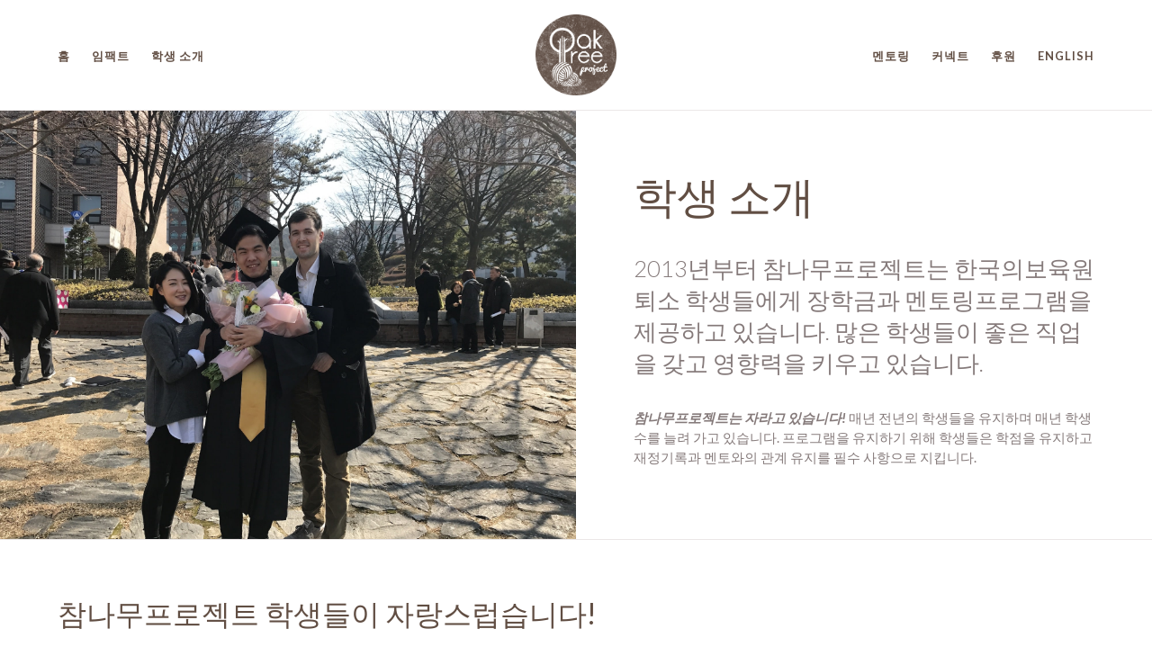

--- FILE ---
content_type: text/html; charset=utf-8
request_url: https://www.oaktreeproject.com/kr/our-students
body_size: 3846
content:
<!DOCTYPE html><!-- Last Published: Mon Nov 17 2025 06:12:47 GMT+0000 (Coordinated Universal Time) --><html data-wf-domain="www.oaktreeproject.com" data-wf-page="5e0923f9ed2a2784b377eb6c" data-wf-site="5db4c71ac38811f8e9477590"><head><meta charset="utf-8"/><title>Our Students</title><meta content="Our Students" property="og:title"/><meta content="Our Students" property="twitter:title"/><meta content="width=device-width, initial-scale=1" name="viewport"/><link href="https://cdn.prod.website-files.com/5db4c71ac38811f8e9477590/css/un-oak-tree-project.webflow.shared.c54835d97.css" rel="stylesheet" type="text/css"/><link href="https://fonts.googleapis.com" rel="preconnect"/><link href="https://fonts.gstatic.com" rel="preconnect" crossorigin="anonymous"/><script src="https://ajax.googleapis.com/ajax/libs/webfont/1.6.26/webfont.js" type="text/javascript"></script><script type="text/javascript">WebFont.load({  google: {    families: ["Lato:100,100italic,300,300italic,400,400italic,700,700italic,900,900italic"]  }});</script><script type="text/javascript">!function(o,c){var n=c.documentElement,t=" w-mod-";n.className+=t+"js",("ontouchstart"in o||o.DocumentTouch&&c instanceof DocumentTouch)&&(n.className+=t+"touch")}(window,document);</script><link href="https://cdn.prod.website-files.com/5db4c71ac38811f8e9477590/5db6456d83d31eebee5bb323_OTP_scratch%20copy%202.png" rel="shortcut icon" type="image/x-icon"/><link href="https://cdn.prod.website-files.com/5db4c71ac38811f8e9477590/5db64572da9482913ded87cf_OTP_scratch%20copy.png" rel="apple-touch-icon"/></head><body><div class="site-container"><div data-collapse="medium" data-animation="default" data-duration="400" data-easing="ease" data-easing2="ease" role="banner" class="site-navbar w-nav"><div class="container"><a href="#" class="site-logo-mobile w-nav-brand"><img src="https://cdn.prod.website-files.com/5db4c71ac38811f8e9477590/5db4cf8356a86159f1b00482_OTP_scratch.png" alt="" class="site-logo-mobile-img"/></a><nav role="navigation" class="site-nav-menu w-nav-menu"><div class="site-nav-left"><div class="site-nav-item"><a href="/kr/home-korean" class="site-nav-link">홈</a></div><div class="site-nav-item"><a href="/kr/impact-korean" class="site-nav-link">임팩트</a></div><div class="site-nav-item"><a href="/kr/our-students" aria-current="page" class="site-nav-link w--current">학생 소개</a></div></div><div class="site-nav-center"><a href="/kr/home-korean" class="site-logo-link w-inline-block"><img src="https://cdn.prod.website-files.com/5db4c71ac38811f8e9477590/5db4cf8356a86159f1b00482_OTP_scratch.png" alt=""/></a></div><div class="site-nav-right"><div class="site-nav-item"><a href="/kr/mentoring" class="site-nav-link">멘토링</a></div><div class="site-nav-item"><a href="/kr/connect" class="site-nav-link">커넥트</a></div><div class="site-nav-item"><a href="https://give.oaktreeproject.com/ko/scholarships" target="_blank" class="site-nav-link">후원</a></div><div class="site-nav-item"><a href="/" class="site-nav-link">English</a></div></div></nav><div class="menu-btn w-nav-button"><div class="w-icon-nav-menu"></div></div></div></div><div class="page-hero"><div class="f-grid no-mg"><div class="photo-col student-col"></div><div class="content-col"><div><h1 class="page-title">학생 소개</h1><p class="p-lg"> 2013년부터 참나무프로젝트는 한국의보육원 퇴소 학생들에게 장학금과 멘토링프로그램을 제공하고 있습니다. 많은 학생들이 좋은 직업을 갖고 영향력을 키우고 있습니다.</p><p><strong><em>참나무프로젝트는 자라고 있습니다!</em></strong> 매년 전년의 학생들을 유지하며 매년 학생수를 늘려 가고 있습니다. 프로그램을 유지하기 위해 학생들은 학점을 유지하고 재정기록과 멘토와의 관계 유지를 필수 사항으로 지킵니다.</p></div></div></div><div class="container"></div></div><div class="stats-section"><div class="container"><div class="mb3"><h2>참나무프로젝트 학생들이 자랑스럽습니다! </h2><p><em>*학생들의 개인정보 보호를 위해 이름은 이니셜로 대신합니다.</em></p></div></div><div class="container mb3"><div class="hr-heading"><h4 class="hr-h4">졸업생</h4><div class="hr"></div></div><div class="w-dyn-list"><div role="list" class="f-grid m-grid w-dyn-items"><div role="listitem" class="f-col grid-col col-16 w-dyn-item"><div class="student-card"><div class="student-avatar alumni"><div>HB</div></div><div>한국폴리텍대학교에서 기계시스템 전공하고 있습니다</div></div></div><div role="listitem" class="f-col grid-col col-16 w-dyn-item"><div class="student-card"><div class="student-avatar alumni"><div>YJ</div></div><div>숭의여자대학교에서 세무회계과 전공하고 있습니다</div></div></div><div role="listitem" class="f-col grid-col col-16 w-dyn-item"><div class="student-card"><div class="student-avatar alumni"><div>WJ</div></div><div>부천대학교에서 뷰티아트과 전공하고 있습니다</div></div></div><div role="listitem" class="f-col grid-col col-16 w-dyn-item"><div class="student-card"><div class="student-avatar alumni"><div>DH</div></div><div>강동대학교에서 물리치료과 전공하고 있습니다</div></div></div><div role="listitem" class="f-col grid-col col-16 w-dyn-item"><div class="student-card"><div class="student-avatar alumni"><div>JH</div></div><div>백석예술대학교에서 보건복지학과 전공하고 있습니다</div></div></div><div role="listitem" class="f-col grid-col col-16 w-dyn-item"><div class="student-card"><div class="student-avatar alumni"><div>GW</div></div><div>인하대학교에서 중국어를 전공하고 있습니다.</div></div></div><div role="listitem" class="f-col grid-col col-16 w-dyn-item"><div class="student-card"><div class="student-avatar alumni"><div>YW</div></div><div>강남대학교에서 경영학과를 전공하고 있습니다.</div></div></div><div role="listitem" class="f-col grid-col col-16 w-dyn-item"><div class="student-card"><div class="student-avatar alumni"><div>YS</div></div><div>위덕대학교에서 제과제빵을 전공하고 있습니다.</div></div></div><div role="listitem" class="f-col grid-col col-16 w-dyn-item"><div class="student-card"><div class="student-avatar alumni"><div>YS</div></div><div>백석대학교에서 사회복지과전공으로 졸업했습니다.</div></div></div><div role="listitem" class="f-col grid-col col-16 w-dyn-item"><div class="student-card"><div class="student-avatar alumni"><div>YN</div></div><div>영남대학교에서 가족주거학과를 전공하고 있습니다.</div></div></div><div role="listitem" class="f-col grid-col col-16 w-dyn-item"><div class="student-card"><div class="student-avatar alumni"><div>YM</div></div><div>정화예술대학교에서 사회복지학과전공으로 졸업했습니다.</div></div></div><div role="listitem" class="f-col grid-col col-16 w-dyn-item"><div class="student-card"><div class="student-avatar alumni"><div>YH</div></div><div>광운대학교에서 화학공학과전공으로 졸업했습니다.</div></div></div><div role="listitem" class="f-col grid-col col-16 w-dyn-item"><div class="student-card"><div class="student-avatar alumni"><div>YB</div></div><div>대구한의대학교에서 의료정형학과를 전공하고 있습니다.</div></div></div><div role="listitem" class="f-col grid-col col-16 w-dyn-item"><div class="student-card"><div class="student-avatar alumni"><div>TY</div></div><div>한국영상대학교에서 연기과를 전공하고 있습니다.</div></div></div><div role="listitem" class="f-col grid-col col-16 w-dyn-item"><div class="student-card"><div class="student-avatar alumni"><div>TH</div></div><div>울산대학교에서 경영학과를 전공하고 있습니다.</div></div></div><div role="listitem" class="f-col grid-col col-16 w-dyn-item"><div class="student-card"><div class="student-avatar alumni"><div>TB</div></div><div>백석예술대학교에서 사회복지학전공으로 졸업했습니다.</div></div></div><div role="listitem" class="f-col grid-col col-16 w-dyn-item"><div class="student-card"><div class="student-avatar alumni"><div>SY</div></div><div>강동대학교에서 사회복지행정과를 전공하고 있습니다.</div></div></div><div role="listitem" class="f-col grid-col col-16 w-dyn-item"><div class="student-card"><div class="student-avatar alumni"><div>SY</div></div><div>한림성심대학교에서 치위생과전공으로 졸업했습니다.</div></div></div><div role="listitem" class="f-col grid-col col-16 w-dyn-item"><div class="student-card"><div class="student-avatar alumni"><div>SM</div></div><div>장안대학교에서 관광비즈니스영어과를 전공하고 있습니다.</div></div></div><div role="listitem" class="f-col grid-col col-16 w-dyn-item"><div class="student-card"><div class="student-avatar alumni"><div>SJ</div></div><div>경민대학교에서 간호학과전공으로 졸업했습니다.</div></div></div><div role="listitem" class="f-col grid-col col-16 w-dyn-item"><div class="student-card"><div class="student-avatar alumni"><div>SJ</div></div><div>인천대학교에서 법학부를 전공하고 있습니다.</div></div></div><div role="listitem" class="f-col grid-col col-16 w-dyn-item"><div class="student-card"><div class="student-avatar alumni"><div>SH</div></div><div>구미대학교에서 호텔관광경영학과전공으로 졸업했습니다.</div></div></div><div role="listitem" class="f-col grid-col col-16 w-dyn-item"><div class="student-card"><div class="student-avatar alumni"><div>SH</div></div><div>인하공업전문대학교에서 패션디자인학과전공으로 졸업했습니다.</div></div></div><div role="listitem" class="f-col grid-col col-16 w-dyn-item"><div class="student-card"><div class="student-avatar alumni"><div>SE</div></div><div>정화예술대학교에서 메이크업과를 전공하고 있습니다.</div></div></div><div role="listitem" class="f-col grid-col col-16 w-dyn-item"><div class="student-card"><div class="student-avatar alumni"><div>SB</div></div><div>서울 신학대학교에서 사회복지과전공으로 졸업했습니다.</div></div></div><div role="listitem" class="f-col grid-col col-16 w-dyn-item"><div class="student-card"><div class="student-avatar alumni"><div>SA</div></div><div>인하공업전문대학교에서 비서과를 전공하고 있습니다.</div></div></div><div role="listitem" class="f-col grid-col col-16 w-dyn-item"><div class="student-card"><div class="student-avatar alumni"><div>NY</div></div><div>연성대학교에서 관광과전공으로 졸업했습니다.</div></div></div><div role="listitem" class="f-col grid-col col-16 w-dyn-item"><div class="student-card"><div class="student-avatar alumni"><div>JY</div></div><div>숭의여자대학교에서 가족복지과전공으로 졸업했습니다.</div></div></div><div role="listitem" class="f-col grid-col col-16 w-dyn-item"><div class="student-card"><div class="student-avatar alumni"><div>NH</div></div><div>우송정보대학교에서 글로벌 명품조리과전공으로 졸업했습니다.</div></div></div><div role="listitem" class="f-col grid-col col-16 w-dyn-item"><div class="student-card"><div class="student-avatar alumni"><div>MJ</div></div><div>대전 보건대학교에서 임상병리학과전공으로 졸업했습니다.</div></div></div><div role="listitem" class="f-col grid-col col-16 w-dyn-item"><div class="student-card"><div class="student-avatar alumni"><div>KR</div></div><div>오산대학교에서 기계과를 전공하고 있습니다.</div></div></div><div role="listitem" class="f-col grid-col col-16 w-dyn-item"><div class="student-card"><div class="student-avatar alumni"><div>KH</div></div><div>나사렛대학교에서 물리치료학과전공으로 졸업했습니다.</div></div></div><div role="listitem" class="f-col grid-col col-16 w-dyn-item"><div class="student-card"><div class="student-avatar alumni"><div>JW</div></div><div>부천대학교에서 세무회계를 전공하고 있습니다.</div></div></div><div role="listitem" class="f-col grid-col col-16 w-dyn-item"><div class="student-card"><div class="student-avatar alumni"><div>JS</div></div><div>한신대학교에서 사회복지학전공으로 졸업했습니다.</div></div></div><div role="listitem" class="f-col grid-col col-16 w-dyn-item"><div class="student-card"><div class="student-avatar alumni"><div>JS</div></div><div>서울신학대학교에서 사회복지학과전공으로 졸업했습니다.</div></div></div><div role="listitem" class="f-col grid-col col-16 w-dyn-item"><div class="student-card"><div class="student-avatar alumni"><div>JH</div></div><div>제주한라대학교에서 물리치료과를 전공하고 있습니다.</div></div></div><div role="listitem" class="f-col grid-col col-16 w-dyn-item"><div class="student-card"><div class="student-avatar alumni"><div>JH</div></div><div>경인여자대학교에서 아동보육학과를 전공하고 있습니다.</div></div></div><div role="listitem" class="f-col grid-col col-16 w-dyn-item"><div class="student-card"><div class="student-avatar alumni"><div>JH</div></div><div>강동대학교에서 유아교육과를 전공하고 있습니다.</div></div></div><div role="listitem" class="f-col grid-col col-16 w-dyn-item"><div class="student-card"><div class="student-avatar alumni"><div>JH</div></div><div>군장대학교를 뮤지컬전공으로 졸업했습니다.</div></div></div><div role="listitem" class="f-col grid-col col-16 w-dyn-item"><div class="student-card"><div class="student-avatar alumni"><div>JE</div></div><div>추계예술대학교에서 산업디자인을 전공하고 있습니다.</div></div></div><div role="listitem" class="f-col grid-col col-16 w-dyn-item"><div class="student-card"><div class="student-avatar alumni"><div>HJ</div></div><div>총신대학교에서 사회복지학을 전공하고 있습니다.</div></div></div><div role="listitem" class="f-col grid-col col-16 w-dyn-item"><div class="student-card"><div class="student-avatar alumni"><div>HJ</div></div><div>동원대학교에서 시각디자인과전공으로 졸업했습니다.</div></div></div><div role="listitem" class="f-col grid-col col-16 w-dyn-item"><div class="student-card"><div class="student-avatar alumni"><div>HH</div></div><div>동서울대학교에서 사회복지를 전공하고 있습니다.</div></div></div><div role="listitem" class="f-col grid-col col-16 w-dyn-item"><div class="student-card"><div class="student-avatar alumni"><div>GW</div></div><div>동양미래대학교에서 경영정보학과전공으로 졸업했습니다.</div></div></div><div role="listitem" class="f-col grid-col col-16 w-dyn-item"><div class="student-card"><div class="student-avatar alumni"><div>DY</div></div><div>장안대학교에서 사회복지전공으로 졸업했습니다.</div></div></div><div role="listitem" class="f-col grid-col col-16 w-dyn-item"><div class="student-card"><div class="student-avatar alumni"><div>DM</div></div><div>추계예술대학교에서 관현악과 유포늄과전공으로 졸업했습니다.</div></div></div><div role="listitem" class="f-col grid-col col-16 w-dyn-item"><div class="student-card"><div class="student-avatar alumni"><div>CJ</div></div><div>배석대학교에서 관광경영학과전공으로 졸업했습니다.</div></div></div></div></div></div><div class="container"><div class="hr-heading"><h4 class="hr-h4">재학생</h4><div class="hr"></div></div><div class="w-dyn-list"><div role="list" class="f-grid w-dyn-items"><div role="listitem" class="f-col grid-col col-16 w-dyn-item"><div class="student-card"><div class="student-avatar"><div>H</div></div><div>계명대학교대학교에서 국제통상학과 전공하고 있습니다</div></div></div><div role="listitem" class="f-col grid-col col-16 w-dyn-item"><div class="student-card"><div class="student-avatar"><div>YY</div></div><div>춘천교육대학교대학교에서 초등교육과 전공하고 있습니다</div></div></div><div role="listitem" class="f-col grid-col col-16 w-dyn-item"><div class="student-card"><div class="student-avatar"><div>HG</div></div><div>계명문화대학교대학교에서 간호학과 전공하고 있습니다</div></div></div><div role="listitem" class="f-col grid-col col-16 w-dyn-item"><div class="student-card"><div class="student-avatar"><div>TW</div></div><div>서울신학대학교대학교에서 아동보육학과 전공하고 있습니다</div></div></div><div role="listitem" class="f-col grid-col col-16 w-dyn-item"><div class="student-card"><div class="student-avatar"><div>TY</div></div><div>명지전문대학교대학교에서 드론정보학과 전공하고 있습니다</div></div></div><div role="listitem" class="f-col grid-col col-16 w-dyn-item"><div class="student-card"><div class="student-avatar"><div>HY</div></div><div>동양미래대학교대학교에서 컴퓨터소프트웨어공학과 전공하고 있습니다</div></div></div><div role="listitem" class="f-col grid-col col-16 w-dyn-item"><div class="student-card"><div class="student-avatar"><div>DW</div></div><div>구미대학교대학교에서 스마트경영학과 전공하고 있습니다</div></div></div><div role="listitem" class="f-col grid-col col-16 w-dyn-item"><div class="student-card"><div class="student-avatar"><div>TH</div></div><div>금오공과대학교대학교에서 기계공학과 전공하고 있습니다</div></div></div><div role="listitem" class="f-col grid-col col-16 w-dyn-item"><div class="student-card"><div class="student-avatar"><div>SA</div></div><div>청강문화산업대학교대학교에서 애니메이션과 전공하고 있습니다</div></div></div><div role="listitem" class="f-col grid-col col-16 w-dyn-item"><div class="student-card"><div class="student-avatar"><div>MA</div></div><div>구미대학교대학교에서 스마트경영학과 전공하고 있습니다</div></div></div><div role="listitem" class="f-col grid-col col-16 w-dyn-item"><div class="student-card"><div class="student-avatar"><div>HJ</div></div><div>송의여자대학교대학교에서 시각디자인 전공하고 있습니다</div></div></div><div role="listitem" class="f-col grid-col col-16 w-dyn-item"><div class="student-card"><div class="student-avatar"><div>Y</div></div><div>신구대학교대학교에서 실내건축학과 전공하고 있습니다</div></div></div><div role="listitem" class="f-col grid-col col-16 w-dyn-item"><div class="student-card"><div class="student-avatar"><div>ES</div></div><div>연성대학교대학교에서 호텔외식조리과 카페 베이커리 전공하고 있습니다</div></div></div><div role="listitem" class="f-col grid-col col-16 w-dyn-item"><div class="student-card"><div class="student-avatar"><div>YR</div></div><div>경북보건대학교대학교에서 작업치료과 전공하고 있습니다</div></div></div><div role="listitem" class="f-col grid-col col-16 w-dyn-item"><div class="student-card"><div class="student-avatar"><div>MG</div></div><div>호원대학교대학교에서 공연미디어학부 전공하고 있습니다</div></div></div><div role="listitem" class="f-col grid-col col-16 w-dyn-item"><div class="student-card"><div class="student-avatar"><div>HJ</div></div><div>위덕대학교대학교에서 건강스포츠 전공하고 있습니다</div></div></div><div role="listitem" class="f-col grid-col col-16 w-dyn-item"><div class="student-card"><div class="student-avatar"><div>CS</div></div><div>서일대학교대학교에서 컴퓨터전자공학과 전공하고 있습니다</div></div></div><div role="listitem" class="f-col grid-col col-16 w-dyn-item"><div class="student-card"><div class="student-avatar"><div>NC</div></div><div>강서대학교대학교에서 사회복지학과 전공하고 있습니다</div></div></div><div role="listitem" class="f-col grid-col col-16 w-dyn-item"><div class="student-card"><div class="student-avatar"><div>HI</div></div><div>인하대학교대학교에서 산업경영공학과 전공하고 있습니다</div></div></div><div role="listitem" class="f-col grid-col col-16 w-dyn-item"><div class="student-card"><div class="student-avatar"><div>JH</div></div><div>성결대학교대학교에서 정보통신공학 전공하고 있습니다</div></div></div><div role="listitem" class="f-col grid-col col-16 w-dyn-item"><div class="student-card"><div class="student-avatar"><div>YJ</div></div><div>한세대학교대학교에서 신학과 전공하고 있습니다</div></div></div><div role="listitem" class="f-col grid-col col-16 w-dyn-item"><div class="student-card"><div class="student-avatar"><div>HE</div></div><div>경운대학교대학교에서 치위생과 전공하고 있습니다</div></div></div><div role="listitem" class="f-col grid-col col-16 w-dyn-item"><div class="student-card"><div class="student-avatar"><div>MJ</div></div><div>연세대학교 미래교육원대학교에서 실용음악과 전공하고 있습니다</div></div></div><div role="listitem" class="f-col grid-col col-16 w-dyn-item"><div class="student-card"><div class="student-avatar"><div>HB</div></div><div>한국교통대학교대학교에서 건축학과 전공하고 있습니다</div></div></div><div role="listitem" class="f-col grid-col col-16 w-dyn-item"><div class="student-card"><div class="student-avatar"><div>GW</div></div><div>국민대학교대학교에서 바이오발효융합학과 전공하고 있습니다</div></div></div><div role="listitem" class="f-col grid-col col-16 w-dyn-item"><div class="student-card"><div class="student-avatar"><div>WJ</div></div><div>배재대학교에서 관광경영학과 전공하고 있습니다</div></div></div><div role="listitem" class="f-col grid-col col-16 w-dyn-item"><div class="student-card"><div class="student-avatar"><div>YS</div></div><div>청주대학교에서 산업디자인 전공하고 있습니다</div></div></div><div role="listitem" class="f-col grid-col col-16 w-dyn-item"><div class="student-card"><div class="student-avatar"><div>HN</div></div><div>상명대학교에서 스포츠융합학과 전공하고 있습니다</div></div></div><div role="listitem" class="f-col grid-col col-16 w-dyn-item"><div class="student-card"><div class="student-avatar"><div>MS</div></div><div>중부대학교에서 국제통상학과 전공하고 있습니다</div></div></div><div role="listitem" class="f-col grid-col col-16 w-dyn-item"><div class="student-card"><div class="student-avatar"><div>AY</div></div><div>성결대학교에서 사회복지학과 전공하고 있습니다</div></div></div><div role="listitem" class="f-col grid-col col-16 w-dyn-item"><div class="student-card"><div class="student-avatar"><div>SY</div></div><div>숭의여자대학교에서 사회복지학과 전공하고 있습니다</div></div></div><div role="listitem" class="f-col grid-col col-16 w-dyn-item"><div class="student-card"><div class="student-avatar"><div>EB</div></div><div>동남보건대학교에서 치기공과 전공하고 있습니다</div></div></div><div role="listitem" class="f-col grid-col col-16 w-dyn-item"><div class="student-card"><div class="student-avatar"><div>HB</div></div><div>신구대학교에서 사진영상미디어과 전공하고 있습니다</div></div></div><div role="listitem" class="f-col grid-col col-16 w-dyn-item"><div class="student-card"><div class="student-avatar"><div>YM</div></div><div>서울신학대학교에서 아동보육학과 전공하고 있습니다</div></div></div><div role="listitem" class="f-col grid-col col-16 w-dyn-item"><div class="student-card"><div class="student-avatar"><div>SJ</div></div><div>부천대학교에서 간호학과 전공하고 있습니다</div></div></div></div></div></div></div><div class="site-footer"><div class="container"><div class="footer-nav"><div class="site-nav-item"><a href="https://www.seoul.go.kr/main/index.jsp" class="site-nav-link">서울시</a></div><div class="site-nav-item"><a href="https://www.mohw.go.kr" class="site-nav-link">보건복지부</a></div><div class="site-nav-item"><a href="https://www.nts.go.kr" class="site-nav-link">국세청</a></div><div class="site-nav-item"><a href="https://acrc.go.kr/" class="site-nav-link">국민권익위원회</a></div></div></div></div></div><script src="https://d3e54v103j8qbb.cloudfront.net/js/jquery-3.5.1.min.dc5e7f18c8.js?site=5db4c71ac38811f8e9477590" type="text/javascript" integrity="sha256-9/aliU8dGd2tb6OSsuzixeV4y/faTqgFtohetphbbj0=" crossorigin="anonymous"></script><script src="https://cdn.prod.website-files.com/5db4c71ac38811f8e9477590/js/webflow.schunk.d92506ca31b5a78c.js" type="text/javascript"></script><script src="https://cdn.prod.website-files.com/5db4c71ac38811f8e9477590/js/webflow.a9ba356d.d790faab5eca85f2.js" type="text/javascript"></script></body></html>

--- FILE ---
content_type: text/css
request_url: https://cdn.prod.website-files.com/5db4c71ac38811f8e9477590/css/un-oak-tree-project.webflow.shared.c54835d97.css
body_size: 12135
content:
html {
  -webkit-text-size-adjust: 100%;
  -ms-text-size-adjust: 100%;
  font-family: sans-serif;
}

body {
  margin: 0;
}

article, aside, details, figcaption, figure, footer, header, hgroup, main, menu, nav, section, summary {
  display: block;
}

audio, canvas, progress, video {
  vertical-align: baseline;
  display: inline-block;
}

audio:not([controls]) {
  height: 0;
  display: none;
}

[hidden], template {
  display: none;
}

a {
  background-color: #0000;
}

a:active, a:hover {
  outline: 0;
}

abbr[title] {
  border-bottom: 1px dotted;
}

b, strong {
  font-weight: bold;
}

dfn {
  font-style: italic;
}

h1 {
  margin: .67em 0;
  font-size: 2em;
}

mark {
  color: #000;
  background: #ff0;
}

small {
  font-size: 80%;
}

sub, sup {
  vertical-align: baseline;
  font-size: 75%;
  line-height: 0;
  position: relative;
}

sup {
  top: -.5em;
}

sub {
  bottom: -.25em;
}

img {
  border: 0;
}

svg:not(:root) {
  overflow: hidden;
}

hr {
  box-sizing: content-box;
  height: 0;
}

pre {
  overflow: auto;
}

code, kbd, pre, samp {
  font-family: monospace;
  font-size: 1em;
}

button, input, optgroup, select, textarea {
  color: inherit;
  font: inherit;
  margin: 0;
}

button {
  overflow: visible;
}

button, select {
  text-transform: none;
}

button, html input[type="button"], input[type="reset"] {
  -webkit-appearance: button;
  cursor: pointer;
}

button[disabled], html input[disabled] {
  cursor: default;
}

button::-moz-focus-inner, input::-moz-focus-inner {
  border: 0;
  padding: 0;
}

input {
  line-height: normal;
}

input[type="checkbox"], input[type="radio"] {
  box-sizing: border-box;
  padding: 0;
}

input[type="number"]::-webkit-inner-spin-button, input[type="number"]::-webkit-outer-spin-button {
  height: auto;
}

input[type="search"] {
  -webkit-appearance: none;
}

input[type="search"]::-webkit-search-cancel-button, input[type="search"]::-webkit-search-decoration {
  -webkit-appearance: none;
}

legend {
  border: 0;
  padding: 0;
}

textarea {
  overflow: auto;
}

optgroup {
  font-weight: bold;
}

table {
  border-collapse: collapse;
  border-spacing: 0;
}

td, th {
  padding: 0;
}

@font-face {
  font-family: webflow-icons;
  src: url("[data-uri]") format("truetype");
  font-weight: normal;
  font-style: normal;
}

[class^="w-icon-"], [class*=" w-icon-"] {
  speak: none;
  font-variant: normal;
  text-transform: none;
  -webkit-font-smoothing: antialiased;
  -moz-osx-font-smoothing: grayscale;
  font-style: normal;
  font-weight: normal;
  line-height: 1;
  font-family: webflow-icons !important;
}

.w-icon-slider-right:before {
  content: "";
}

.w-icon-slider-left:before {
  content: "";
}

.w-icon-nav-menu:before {
  content: "";
}

.w-icon-arrow-down:before, .w-icon-dropdown-toggle:before {
  content: "";
}

.w-icon-file-upload-remove:before {
  content: "";
}

.w-icon-file-upload-icon:before {
  content: "";
}

* {
  box-sizing: border-box;
}

html {
  height: 100%;
}

body {
  color: #333;
  background-color: #fff;
  min-height: 100%;
  margin: 0;
  font-family: Arial, sans-serif;
  font-size: 14px;
  line-height: 20px;
}

img {
  vertical-align: middle;
  max-width: 100%;
  display: inline-block;
}

html.w-mod-touch * {
  background-attachment: scroll !important;
}

.w-block {
  display: block;
}

.w-inline-block {
  max-width: 100%;
  display: inline-block;
}

.w-clearfix:before, .w-clearfix:after {
  content: " ";
  grid-area: 1 / 1 / 2 / 2;
  display: table;
}

.w-clearfix:after {
  clear: both;
}

.w-hidden {
  display: none;
}

.w-button {
  color: #fff;
  line-height: inherit;
  cursor: pointer;
  background-color: #3898ec;
  border: 0;
  border-radius: 0;
  padding: 9px 15px;
  text-decoration: none;
  display: inline-block;
}

input.w-button {
  -webkit-appearance: button;
}

html[data-w-dynpage] [data-w-cloak] {
  color: #0000 !important;
}

.w-code-block {
  margin: unset;
}

pre.w-code-block code {
  all: inherit;
}

.w-optimization {
  display: contents;
}

.w-webflow-badge, .w-webflow-badge > img {
  box-sizing: unset;
  width: unset;
  height: unset;
  max-height: unset;
  max-width: unset;
  min-height: unset;
  min-width: unset;
  margin: unset;
  padding: unset;
  float: unset;
  clear: unset;
  border: unset;
  border-radius: unset;
  background: unset;
  background-image: unset;
  background-position: unset;
  background-size: unset;
  background-repeat: unset;
  background-origin: unset;
  background-clip: unset;
  background-attachment: unset;
  background-color: unset;
  box-shadow: unset;
  transform: unset;
  direction: unset;
  font-family: unset;
  font-weight: unset;
  color: unset;
  font-size: unset;
  line-height: unset;
  font-style: unset;
  font-variant: unset;
  text-align: unset;
  letter-spacing: unset;
  -webkit-text-decoration: unset;
  text-decoration: unset;
  text-indent: unset;
  text-transform: unset;
  list-style-type: unset;
  text-shadow: unset;
  vertical-align: unset;
  cursor: unset;
  white-space: unset;
  word-break: unset;
  word-spacing: unset;
  word-wrap: unset;
  transition: unset;
}

.w-webflow-badge {
  white-space: nowrap;
  cursor: pointer;
  box-shadow: 0 0 0 1px #0000001a, 0 1px 3px #0000001a;
  visibility: visible !important;
  opacity: 1 !important;
  z-index: 2147483647 !important;
  color: #aaadb0 !important;
  overflow: unset !important;
  background-color: #fff !important;
  border-radius: 3px !important;
  width: auto !important;
  height: auto !important;
  margin: 0 !important;
  padding: 6px !important;
  font-size: 12px !important;
  line-height: 14px !important;
  text-decoration: none !important;
  display: inline-block !important;
  position: fixed !important;
  inset: auto 12px 12px auto !important;
  transform: none !important;
}

.w-webflow-badge > img {
  position: unset;
  visibility: unset !important;
  opacity: 1 !important;
  vertical-align: middle !important;
  display: inline-block !important;
}

h1, h2, h3, h4, h5, h6 {
  margin-bottom: 10px;
  font-weight: bold;
}

h1 {
  margin-top: 20px;
  font-size: 38px;
  line-height: 44px;
}

h2 {
  margin-top: 20px;
  font-size: 32px;
  line-height: 36px;
}

h3 {
  margin-top: 20px;
  font-size: 24px;
  line-height: 30px;
}

h4 {
  margin-top: 10px;
  font-size: 18px;
  line-height: 24px;
}

h5 {
  margin-top: 10px;
  font-size: 14px;
  line-height: 20px;
}

h6 {
  margin-top: 10px;
  font-size: 12px;
  line-height: 18px;
}

p {
  margin-top: 0;
  margin-bottom: 10px;
}

blockquote {
  border-left: 5px solid #e2e2e2;
  margin: 0 0 10px;
  padding: 10px 20px;
  font-size: 18px;
  line-height: 22px;
}

figure {
  margin: 0 0 10px;
}

figcaption {
  text-align: center;
  margin-top: 5px;
}

ul, ol {
  margin-top: 0;
  margin-bottom: 10px;
  padding-left: 40px;
}

.w-list-unstyled {
  padding-left: 0;
  list-style: none;
}

.w-embed:before, .w-embed:after {
  content: " ";
  grid-area: 1 / 1 / 2 / 2;
  display: table;
}

.w-embed:after {
  clear: both;
}

.w-video {
  width: 100%;
  padding: 0;
  position: relative;
}

.w-video iframe, .w-video object, .w-video embed {
  border: none;
  width: 100%;
  height: 100%;
  position: absolute;
  top: 0;
  left: 0;
}

fieldset {
  border: 0;
  margin: 0;
  padding: 0;
}

button, [type="button"], [type="reset"] {
  cursor: pointer;
  -webkit-appearance: button;
  border: 0;
}

.w-form {
  margin: 0 0 15px;
}

.w-form-done {
  text-align: center;
  background-color: #ddd;
  padding: 20px;
  display: none;
}

.w-form-fail {
  background-color: #ffdede;
  margin-top: 10px;
  padding: 10px;
  display: none;
}

label {
  margin-bottom: 5px;
  font-weight: bold;
  display: block;
}

.w-input, .w-select {
  color: #333;
  vertical-align: middle;
  background-color: #fff;
  border: 1px solid #ccc;
  width: 100%;
  height: 38px;
  margin-bottom: 10px;
  padding: 8px 12px;
  font-size: 14px;
  line-height: 1.42857;
  display: block;
}

.w-input::placeholder, .w-select::placeholder {
  color: #999;
}

.w-input:focus, .w-select:focus {
  border-color: #3898ec;
  outline: 0;
}

.w-input[disabled], .w-select[disabled], .w-input[readonly], .w-select[readonly], fieldset[disabled] .w-input, fieldset[disabled] .w-select {
  cursor: not-allowed;
}

.w-input[disabled]:not(.w-input-disabled), .w-select[disabled]:not(.w-input-disabled), .w-input[readonly], .w-select[readonly], fieldset[disabled]:not(.w-input-disabled) .w-input, fieldset[disabled]:not(.w-input-disabled) .w-select {
  background-color: #eee;
}

textarea.w-input, textarea.w-select {
  height: auto;
}

.w-select {
  background-color: #f3f3f3;
}

.w-select[multiple] {
  height: auto;
}

.w-form-label {
  cursor: pointer;
  margin-bottom: 0;
  font-weight: normal;
  display: inline-block;
}

.w-radio {
  margin-bottom: 5px;
  padding-left: 20px;
  display: block;
}

.w-radio:before, .w-radio:after {
  content: " ";
  grid-area: 1 / 1 / 2 / 2;
  display: table;
}

.w-radio:after {
  clear: both;
}

.w-radio-input {
  float: left;
  margin: 3px 0 0 -20px;
  line-height: normal;
}

.w-file-upload {
  margin-bottom: 10px;
  display: block;
}

.w-file-upload-input {
  opacity: 0;
  z-index: -100;
  width: .1px;
  height: .1px;
  position: absolute;
  overflow: hidden;
}

.w-file-upload-default, .w-file-upload-uploading, .w-file-upload-success {
  color: #333;
  display: inline-block;
}

.w-file-upload-error {
  margin-top: 10px;
  display: block;
}

.w-file-upload-default.w-hidden, .w-file-upload-uploading.w-hidden, .w-file-upload-error.w-hidden, .w-file-upload-success.w-hidden {
  display: none;
}

.w-file-upload-uploading-btn {
  cursor: pointer;
  background-color: #fafafa;
  border: 1px solid #ccc;
  margin: 0;
  padding: 8px 12px;
  font-size: 14px;
  font-weight: normal;
  display: flex;
}

.w-file-upload-file {
  background-color: #fafafa;
  border: 1px solid #ccc;
  flex-grow: 1;
  justify-content: space-between;
  margin: 0;
  padding: 8px 9px 8px 11px;
  display: flex;
}

.w-file-upload-file-name {
  font-size: 14px;
  font-weight: normal;
  display: block;
}

.w-file-remove-link {
  cursor: pointer;
  width: auto;
  height: auto;
  margin-top: 3px;
  margin-left: 10px;
  padding: 3px;
  display: block;
}

.w-icon-file-upload-remove {
  margin: auto;
  font-size: 10px;
}

.w-file-upload-error-msg {
  color: #ea384c;
  padding: 2px 0;
  display: inline-block;
}

.w-file-upload-info {
  padding: 0 12px;
  line-height: 38px;
  display: inline-block;
}

.w-file-upload-label {
  cursor: pointer;
  background-color: #fafafa;
  border: 1px solid #ccc;
  margin: 0;
  padding: 8px 12px;
  font-size: 14px;
  font-weight: normal;
  display: inline-block;
}

.w-icon-file-upload-icon, .w-icon-file-upload-uploading {
  width: 20px;
  margin-right: 8px;
  display: inline-block;
}

.w-icon-file-upload-uploading {
  height: 20px;
}

.w-container {
  max-width: 940px;
  margin-left: auto;
  margin-right: auto;
}

.w-container:before, .w-container:after {
  content: " ";
  grid-area: 1 / 1 / 2 / 2;
  display: table;
}

.w-container:after {
  clear: both;
}

.w-container .w-row {
  margin-left: -10px;
  margin-right: -10px;
}

.w-row:before, .w-row:after {
  content: " ";
  grid-area: 1 / 1 / 2 / 2;
  display: table;
}

.w-row:after {
  clear: both;
}

.w-row .w-row {
  margin-left: 0;
  margin-right: 0;
}

.w-col {
  float: left;
  width: 100%;
  min-height: 1px;
  padding-left: 10px;
  padding-right: 10px;
  position: relative;
}

.w-col .w-col {
  padding-left: 0;
  padding-right: 0;
}

.w-col-1 {
  width: 8.33333%;
}

.w-col-2 {
  width: 16.6667%;
}

.w-col-3 {
  width: 25%;
}

.w-col-4 {
  width: 33.3333%;
}

.w-col-5 {
  width: 41.6667%;
}

.w-col-6 {
  width: 50%;
}

.w-col-7 {
  width: 58.3333%;
}

.w-col-8 {
  width: 66.6667%;
}

.w-col-9 {
  width: 75%;
}

.w-col-10 {
  width: 83.3333%;
}

.w-col-11 {
  width: 91.6667%;
}

.w-col-12 {
  width: 100%;
}

.w-hidden-main {
  display: none !important;
}

@media screen and (max-width: 991px) {
  .w-container {
    max-width: 728px;
  }

  .w-hidden-main {
    display: inherit !important;
  }

  .w-hidden-medium {
    display: none !important;
  }

  .w-col-medium-1 {
    width: 8.33333%;
  }

  .w-col-medium-2 {
    width: 16.6667%;
  }

  .w-col-medium-3 {
    width: 25%;
  }

  .w-col-medium-4 {
    width: 33.3333%;
  }

  .w-col-medium-5 {
    width: 41.6667%;
  }

  .w-col-medium-6 {
    width: 50%;
  }

  .w-col-medium-7 {
    width: 58.3333%;
  }

  .w-col-medium-8 {
    width: 66.6667%;
  }

  .w-col-medium-9 {
    width: 75%;
  }

  .w-col-medium-10 {
    width: 83.3333%;
  }

  .w-col-medium-11 {
    width: 91.6667%;
  }

  .w-col-medium-12 {
    width: 100%;
  }

  .w-col-stack {
    width: 100%;
    left: auto;
    right: auto;
  }
}

@media screen and (max-width: 767px) {
  .w-hidden-main, .w-hidden-medium {
    display: inherit !important;
  }

  .w-hidden-small {
    display: none !important;
  }

  .w-row, .w-container .w-row {
    margin-left: 0;
    margin-right: 0;
  }

  .w-col {
    width: 100%;
    left: auto;
    right: auto;
  }

  .w-col-small-1 {
    width: 8.33333%;
  }

  .w-col-small-2 {
    width: 16.6667%;
  }

  .w-col-small-3 {
    width: 25%;
  }

  .w-col-small-4 {
    width: 33.3333%;
  }

  .w-col-small-5 {
    width: 41.6667%;
  }

  .w-col-small-6 {
    width: 50%;
  }

  .w-col-small-7 {
    width: 58.3333%;
  }

  .w-col-small-8 {
    width: 66.6667%;
  }

  .w-col-small-9 {
    width: 75%;
  }

  .w-col-small-10 {
    width: 83.3333%;
  }

  .w-col-small-11 {
    width: 91.6667%;
  }

  .w-col-small-12 {
    width: 100%;
  }
}

@media screen and (max-width: 479px) {
  .w-container {
    max-width: none;
  }

  .w-hidden-main, .w-hidden-medium, .w-hidden-small {
    display: inherit !important;
  }

  .w-hidden-tiny {
    display: none !important;
  }

  .w-col {
    width: 100%;
  }

  .w-col-tiny-1 {
    width: 8.33333%;
  }

  .w-col-tiny-2 {
    width: 16.6667%;
  }

  .w-col-tiny-3 {
    width: 25%;
  }

  .w-col-tiny-4 {
    width: 33.3333%;
  }

  .w-col-tiny-5 {
    width: 41.6667%;
  }

  .w-col-tiny-6 {
    width: 50%;
  }

  .w-col-tiny-7 {
    width: 58.3333%;
  }

  .w-col-tiny-8 {
    width: 66.6667%;
  }

  .w-col-tiny-9 {
    width: 75%;
  }

  .w-col-tiny-10 {
    width: 83.3333%;
  }

  .w-col-tiny-11 {
    width: 91.6667%;
  }

  .w-col-tiny-12 {
    width: 100%;
  }
}

.w-widget {
  position: relative;
}

.w-widget-map {
  width: 100%;
  height: 400px;
}

.w-widget-map label {
  width: auto;
  display: inline;
}

.w-widget-map img {
  max-width: inherit;
}

.w-widget-map .gm-style-iw {
  text-align: center;
}

.w-widget-map .gm-style-iw > button {
  display: none !important;
}

.w-widget-twitter {
  overflow: hidden;
}

.w-widget-twitter-count-shim {
  vertical-align: top;
  text-align: center;
  background: #fff;
  border: 1px solid #758696;
  border-radius: 3px;
  width: 28px;
  height: 20px;
  display: inline-block;
  position: relative;
}

.w-widget-twitter-count-shim * {
  pointer-events: none;
  -webkit-user-select: none;
  user-select: none;
}

.w-widget-twitter-count-shim .w-widget-twitter-count-inner {
  text-align: center;
  color: #999;
  font-family: serif;
  font-size: 15px;
  line-height: 12px;
  position: relative;
}

.w-widget-twitter-count-shim .w-widget-twitter-count-clear {
  display: block;
  position: relative;
}

.w-widget-twitter-count-shim.w--large {
  width: 36px;
  height: 28px;
}

.w-widget-twitter-count-shim.w--large .w-widget-twitter-count-inner {
  font-size: 18px;
  line-height: 18px;
}

.w-widget-twitter-count-shim:not(.w--vertical) {
  margin-left: 5px;
  margin-right: 8px;
}

.w-widget-twitter-count-shim:not(.w--vertical).w--large {
  margin-left: 6px;
}

.w-widget-twitter-count-shim:not(.w--vertical):before, .w-widget-twitter-count-shim:not(.w--vertical):after {
  content: " ";
  pointer-events: none;
  border: solid #0000;
  width: 0;
  height: 0;
  position: absolute;
  top: 50%;
  left: 0;
}

.w-widget-twitter-count-shim:not(.w--vertical):before {
  border-width: 4px;
  border-color: #75869600 #5d6c7b #75869600 #75869600;
  margin-top: -4px;
  margin-left: -9px;
}

.w-widget-twitter-count-shim:not(.w--vertical).w--large:before {
  border-width: 5px;
  margin-top: -5px;
  margin-left: -10px;
}

.w-widget-twitter-count-shim:not(.w--vertical):after {
  border-width: 4px;
  border-color: #fff0 #fff #fff0 #fff0;
  margin-top: -4px;
  margin-left: -8px;
}

.w-widget-twitter-count-shim:not(.w--vertical).w--large:after {
  border-width: 5px;
  margin-top: -5px;
  margin-left: -9px;
}

.w-widget-twitter-count-shim.w--vertical {
  width: 61px;
  height: 33px;
  margin-bottom: 8px;
}

.w-widget-twitter-count-shim.w--vertical:before, .w-widget-twitter-count-shim.w--vertical:after {
  content: " ";
  pointer-events: none;
  border: solid #0000;
  width: 0;
  height: 0;
  position: absolute;
  top: 100%;
  left: 50%;
}

.w-widget-twitter-count-shim.w--vertical:before {
  border-width: 5px;
  border-color: #5d6c7b #75869600 #75869600;
  margin-left: -5px;
}

.w-widget-twitter-count-shim.w--vertical:after {
  border-width: 4px;
  border-color: #fff #fff0 #fff0;
  margin-left: -4px;
}

.w-widget-twitter-count-shim.w--vertical .w-widget-twitter-count-inner {
  font-size: 18px;
  line-height: 22px;
}

.w-widget-twitter-count-shim.w--vertical.w--large {
  width: 76px;
}

.w-background-video {
  color: #fff;
  height: 500px;
  position: relative;
  overflow: hidden;
}

.w-background-video > video {
  object-fit: cover;
  z-index: -100;
  background-position: 50%;
  background-size: cover;
  width: 100%;
  height: 100%;
  margin: auto;
  position: absolute;
  inset: -100%;
}

.w-background-video > video::-webkit-media-controls-start-playback-button {
  -webkit-appearance: none;
  display: none !important;
}

.w-background-video--control {
  background-color: #0000;
  padding: 0;
  position: absolute;
  bottom: 1em;
  right: 1em;
}

.w-background-video--control > [hidden] {
  display: none !important;
}

.w-slider {
  text-align: center;
  clear: both;
  -webkit-tap-highlight-color: #0000;
  tap-highlight-color: #0000;
  background: #ddd;
  height: 300px;
  position: relative;
}

.w-slider-mask {
  z-index: 1;
  white-space: nowrap;
  height: 100%;
  display: block;
  position: relative;
  left: 0;
  right: 0;
  overflow: hidden;
}

.w-slide {
  vertical-align: top;
  white-space: normal;
  text-align: left;
  width: 100%;
  height: 100%;
  display: inline-block;
  position: relative;
}

.w-slider-nav {
  z-index: 2;
  text-align: center;
  -webkit-tap-highlight-color: #0000;
  tap-highlight-color: #0000;
  height: 40px;
  margin: auto;
  padding-top: 10px;
  position: absolute;
  inset: auto 0 0;
}

.w-slider-nav.w-round > div {
  border-radius: 100%;
}

.w-slider-nav.w-num > div {
  font-size: inherit;
  line-height: inherit;
  width: auto;
  height: auto;
  padding: .2em .5em;
}

.w-slider-nav.w-shadow > div {
  box-shadow: 0 0 3px #3336;
}

.w-slider-nav-invert {
  color: #fff;
}

.w-slider-nav-invert > div {
  background-color: #2226;
}

.w-slider-nav-invert > div.w-active {
  background-color: #222;
}

.w-slider-dot {
  cursor: pointer;
  background-color: #fff6;
  width: 1em;
  height: 1em;
  margin: 0 3px .5em;
  transition: background-color .1s, color .1s;
  display: inline-block;
  position: relative;
}

.w-slider-dot.w-active {
  background-color: #fff;
}

.w-slider-dot:focus {
  outline: none;
  box-shadow: 0 0 0 2px #fff;
}

.w-slider-dot:focus.w-active {
  box-shadow: none;
}

.w-slider-arrow-left, .w-slider-arrow-right {
  cursor: pointer;
  color: #fff;
  -webkit-tap-highlight-color: #0000;
  tap-highlight-color: #0000;
  -webkit-user-select: none;
  user-select: none;
  width: 80px;
  margin: auto;
  font-size: 40px;
  position: absolute;
  inset: 0;
  overflow: hidden;
}

.w-slider-arrow-left [class^="w-icon-"], .w-slider-arrow-right [class^="w-icon-"], .w-slider-arrow-left [class*=" w-icon-"], .w-slider-arrow-right [class*=" w-icon-"] {
  position: absolute;
}

.w-slider-arrow-left:focus, .w-slider-arrow-right:focus {
  outline: 0;
}

.w-slider-arrow-left {
  z-index: 3;
  right: auto;
}

.w-slider-arrow-right {
  z-index: 4;
  left: auto;
}

.w-icon-slider-left, .w-icon-slider-right {
  width: 1em;
  height: 1em;
  margin: auto;
  inset: 0;
}

.w-slider-aria-label {
  clip: rect(0 0 0 0);
  border: 0;
  width: 1px;
  height: 1px;
  margin: -1px;
  padding: 0;
  position: absolute;
  overflow: hidden;
}

.w-slider-force-show {
  display: block !important;
}

.w-dropdown {
  text-align: left;
  z-index: 900;
  margin-left: auto;
  margin-right: auto;
  display: inline-block;
  position: relative;
}

.w-dropdown-btn, .w-dropdown-toggle, .w-dropdown-link {
  vertical-align: top;
  color: #222;
  text-align: left;
  white-space: nowrap;
  margin-left: auto;
  margin-right: auto;
  padding: 20px;
  text-decoration: none;
  position: relative;
}

.w-dropdown-toggle {
  -webkit-user-select: none;
  user-select: none;
  cursor: pointer;
  padding-right: 40px;
  display: inline-block;
}

.w-dropdown-toggle:focus {
  outline: 0;
}

.w-icon-dropdown-toggle {
  width: 1em;
  height: 1em;
  margin: auto 20px auto auto;
  position: absolute;
  top: 0;
  bottom: 0;
  right: 0;
}

.w-dropdown-list {
  background: #ddd;
  min-width: 100%;
  display: none;
  position: absolute;
}

.w-dropdown-list.w--open {
  display: block;
}

.w-dropdown-link {
  color: #222;
  padding: 10px 20px;
  display: block;
}

.w-dropdown-link.w--current {
  color: #0082f3;
}

.w-dropdown-link:focus {
  outline: 0;
}

@media screen and (max-width: 767px) {
  .w-nav-brand {
    padding-left: 10px;
  }
}

.w-lightbox-backdrop {
  cursor: auto;
  letter-spacing: normal;
  text-indent: 0;
  text-shadow: none;
  text-transform: none;
  visibility: visible;
  white-space: normal;
  word-break: normal;
  word-spacing: normal;
  word-wrap: normal;
  color: #fff;
  text-align: center;
  z-index: 2000;
  opacity: 0;
  -webkit-user-select: none;
  -moz-user-select: none;
  -webkit-tap-highlight-color: transparent;
  background: #000000e6;
  outline: 0;
  font-family: Helvetica Neue, Helvetica, Ubuntu, Segoe UI, Verdana, sans-serif;
  font-size: 17px;
  font-style: normal;
  font-weight: 300;
  line-height: 1.2;
  list-style: disc;
  position: fixed;
  inset: 0;
  -webkit-transform: translate(0);
}

.w-lightbox-backdrop, .w-lightbox-container {
  -webkit-overflow-scrolling: touch;
  height: 100%;
  overflow: auto;
}

.w-lightbox-content {
  height: 100vh;
  position: relative;
  overflow: hidden;
}

.w-lightbox-view {
  opacity: 0;
  width: 100vw;
  height: 100vh;
  position: absolute;
}

.w-lightbox-view:before {
  content: "";
  height: 100vh;
}

.w-lightbox-group, .w-lightbox-group .w-lightbox-view, .w-lightbox-group .w-lightbox-view:before {
  height: 86vh;
}

.w-lightbox-frame, .w-lightbox-view:before {
  vertical-align: middle;
  display: inline-block;
}

.w-lightbox-figure {
  margin: 0;
  position: relative;
}

.w-lightbox-group .w-lightbox-figure {
  cursor: pointer;
}

.w-lightbox-img {
  width: auto;
  max-width: none;
  height: auto;
}

.w-lightbox-image {
  float: none;
  max-width: 100vw;
  max-height: 100vh;
  display: block;
}

.w-lightbox-group .w-lightbox-image {
  max-height: 86vh;
}

.w-lightbox-caption {
  text-align: left;
  text-overflow: ellipsis;
  white-space: nowrap;
  background: #0006;
  padding: .5em 1em;
  position: absolute;
  bottom: 0;
  left: 0;
  right: 0;
  overflow: hidden;
}

.w-lightbox-embed {
  width: 100%;
  height: 100%;
  position: absolute;
  inset: 0;
}

.w-lightbox-control {
  cursor: pointer;
  background-position: center;
  background-repeat: no-repeat;
  background-size: 24px;
  width: 4em;
  transition: all .3s;
  position: absolute;
  top: 0;
}

.w-lightbox-left {
  background-image: url("[data-uri]");
  display: none;
  bottom: 0;
  left: 0;
}

.w-lightbox-right {
  background-image: url("[data-uri]");
  display: none;
  bottom: 0;
  right: 0;
}

.w-lightbox-close {
  background-image: url("[data-uri]");
  background-size: 18px;
  height: 2.6em;
  right: 0;
}

.w-lightbox-strip {
  white-space: nowrap;
  padding: 0 1vh;
  line-height: 0;
  position: absolute;
  bottom: 0;
  left: 0;
  right: 0;
  overflow: auto hidden;
}

.w-lightbox-item {
  box-sizing: content-box;
  cursor: pointer;
  width: 10vh;
  padding: 2vh 1vh;
  display: inline-block;
  -webkit-transform: translate3d(0, 0, 0);
}

.w-lightbox-active {
  opacity: .3;
}

.w-lightbox-thumbnail {
  background: #222;
  height: 10vh;
  position: relative;
  overflow: hidden;
}

.w-lightbox-thumbnail-image {
  position: absolute;
  top: 0;
  left: 0;
}

.w-lightbox-thumbnail .w-lightbox-tall {
  width: 100%;
  top: 50%;
  transform: translate(0, -50%);
}

.w-lightbox-thumbnail .w-lightbox-wide {
  height: 100%;
  left: 50%;
  transform: translate(-50%);
}

.w-lightbox-spinner {
  box-sizing: border-box;
  border: 5px solid #0006;
  border-radius: 50%;
  width: 40px;
  height: 40px;
  margin-top: -20px;
  margin-left: -20px;
  animation: .8s linear infinite spin;
  position: absolute;
  top: 50%;
  left: 50%;
}

.w-lightbox-spinner:after {
  content: "";
  border: 3px solid #0000;
  border-bottom-color: #fff;
  border-radius: 50%;
  position: absolute;
  inset: -4px;
}

.w-lightbox-hide {
  display: none;
}

.w-lightbox-noscroll {
  overflow: hidden;
}

@media (min-width: 768px) {
  .w-lightbox-content {
    height: 96vh;
    margin-top: 2vh;
  }

  .w-lightbox-view, .w-lightbox-view:before {
    height: 96vh;
  }

  .w-lightbox-group, .w-lightbox-group .w-lightbox-view, .w-lightbox-group .w-lightbox-view:before {
    height: 84vh;
  }

  .w-lightbox-image {
    max-width: 96vw;
    max-height: 96vh;
  }

  .w-lightbox-group .w-lightbox-image {
    max-width: 82.3vw;
    max-height: 84vh;
  }

  .w-lightbox-left, .w-lightbox-right {
    opacity: .5;
    display: block;
  }

  .w-lightbox-close {
    opacity: .8;
  }

  .w-lightbox-control:hover {
    opacity: 1;
  }
}

.w-lightbox-inactive, .w-lightbox-inactive:hover {
  opacity: 0;
}

.w-richtext:before, .w-richtext:after {
  content: " ";
  grid-area: 1 / 1 / 2 / 2;
  display: table;
}

.w-richtext:after {
  clear: both;
}

.w-richtext[contenteditable="true"]:before, .w-richtext[contenteditable="true"]:after {
  white-space: initial;
}

.w-richtext ol, .w-richtext ul {
  overflow: hidden;
}

.w-richtext .w-richtext-figure-selected.w-richtext-figure-type-video div:after, .w-richtext .w-richtext-figure-selected[data-rt-type="video"] div:after, .w-richtext .w-richtext-figure-selected.w-richtext-figure-type-image div, .w-richtext .w-richtext-figure-selected[data-rt-type="image"] div {
  outline: 2px solid #2895f7;
}

.w-richtext figure.w-richtext-figure-type-video > div:after, .w-richtext figure[data-rt-type="video"] > div:after {
  content: "";
  display: none;
  position: absolute;
  inset: 0;
}

.w-richtext figure {
  max-width: 60%;
  position: relative;
}

.w-richtext figure > div:before {
  cursor: default !important;
}

.w-richtext figure img {
  width: 100%;
}

.w-richtext figure figcaption.w-richtext-figcaption-placeholder {
  opacity: .6;
}

.w-richtext figure div {
  color: #0000;
  font-size: 0;
}

.w-richtext figure.w-richtext-figure-type-image, .w-richtext figure[data-rt-type="image"] {
  display: table;
}

.w-richtext figure.w-richtext-figure-type-image > div, .w-richtext figure[data-rt-type="image"] > div {
  display: inline-block;
}

.w-richtext figure.w-richtext-figure-type-image > figcaption, .w-richtext figure[data-rt-type="image"] > figcaption {
  caption-side: bottom;
  display: table-caption;
}

.w-richtext figure.w-richtext-figure-type-video, .w-richtext figure[data-rt-type="video"] {
  width: 60%;
  height: 0;
}

.w-richtext figure.w-richtext-figure-type-video iframe, .w-richtext figure[data-rt-type="video"] iframe {
  width: 100%;
  height: 100%;
  position: absolute;
  top: 0;
  left: 0;
}

.w-richtext figure.w-richtext-figure-type-video > div, .w-richtext figure[data-rt-type="video"] > div {
  width: 100%;
}

.w-richtext figure.w-richtext-align-center {
  clear: both;
  margin-left: auto;
  margin-right: auto;
}

.w-richtext figure.w-richtext-align-center.w-richtext-figure-type-image > div, .w-richtext figure.w-richtext-align-center[data-rt-type="image"] > div {
  max-width: 100%;
}

.w-richtext figure.w-richtext-align-normal {
  clear: both;
}

.w-richtext figure.w-richtext-align-fullwidth {
  text-align: center;
  clear: both;
  width: 100%;
  max-width: 100%;
  margin-left: auto;
  margin-right: auto;
  display: block;
}

.w-richtext figure.w-richtext-align-fullwidth > div {
  padding-bottom: inherit;
  display: inline-block;
}

.w-richtext figure.w-richtext-align-fullwidth > figcaption {
  display: block;
}

.w-richtext figure.w-richtext-align-floatleft {
  float: left;
  clear: none;
  margin-right: 15px;
}

.w-richtext figure.w-richtext-align-floatright {
  float: right;
  clear: none;
  margin-left: 15px;
}

.w-nav {
  z-index: 1000;
  background: #ddd;
  position: relative;
}

.w-nav:before, .w-nav:after {
  content: " ";
  grid-area: 1 / 1 / 2 / 2;
  display: table;
}

.w-nav:after {
  clear: both;
}

.w-nav-brand {
  float: left;
  color: #333;
  text-decoration: none;
  position: relative;
}

.w-nav-link {
  vertical-align: top;
  color: #222;
  text-align: left;
  margin-left: auto;
  margin-right: auto;
  padding: 20px;
  text-decoration: none;
  display: inline-block;
  position: relative;
}

.w-nav-link.w--current {
  color: #0082f3;
}

.w-nav-menu {
  float: right;
  position: relative;
}

[data-nav-menu-open] {
  text-align: center;
  background: #c8c8c8;
  min-width: 200px;
  position: absolute;
  top: 100%;
  left: 0;
  right: 0;
  overflow: visible;
  display: block !important;
}

.w--nav-link-open {
  display: block;
  position: relative;
}

.w-nav-overlay {
  width: 100%;
  display: none;
  position: absolute;
  top: 100%;
  left: 0;
  right: 0;
  overflow: hidden;
}

.w-nav-overlay [data-nav-menu-open] {
  top: 0;
}

.w-nav[data-animation="over-left"] .w-nav-overlay {
  width: auto;
}

.w-nav[data-animation="over-left"] .w-nav-overlay, .w-nav[data-animation="over-left"] [data-nav-menu-open] {
  z-index: 1;
  top: 0;
  right: auto;
}

.w-nav[data-animation="over-right"] .w-nav-overlay {
  width: auto;
}

.w-nav[data-animation="over-right"] .w-nav-overlay, .w-nav[data-animation="over-right"] [data-nav-menu-open] {
  z-index: 1;
  top: 0;
  left: auto;
}

.w-nav-button {
  float: right;
  cursor: pointer;
  -webkit-tap-highlight-color: #0000;
  tap-highlight-color: #0000;
  -webkit-user-select: none;
  user-select: none;
  padding: 18px;
  font-size: 24px;
  display: none;
  position: relative;
}

.w-nav-button:focus {
  outline: 0;
}

.w-nav-button.w--open {
  color: #fff;
  background-color: #c8c8c8;
}

.w-nav[data-collapse="all"] .w-nav-menu {
  display: none;
}

.w-nav[data-collapse="all"] .w-nav-button, .w--nav-dropdown-open, .w--nav-dropdown-toggle-open {
  display: block;
}

.w--nav-dropdown-list-open {
  position: static;
}

@media screen and (max-width: 991px) {
  .w-nav[data-collapse="medium"] .w-nav-menu {
    display: none;
  }

  .w-nav[data-collapse="medium"] .w-nav-button {
    display: block;
  }
}

@media screen and (max-width: 767px) {
  .w-nav[data-collapse="small"] .w-nav-menu {
    display: none;
  }

  .w-nav[data-collapse="small"] .w-nav-button {
    display: block;
  }

  .w-nav-brand {
    padding-left: 10px;
  }
}

@media screen and (max-width: 479px) {
  .w-nav[data-collapse="tiny"] .w-nav-menu {
    display: none;
  }

  .w-nav[data-collapse="tiny"] .w-nav-button {
    display: block;
  }
}

.w-tabs {
  position: relative;
}

.w-tabs:before, .w-tabs:after {
  content: " ";
  grid-area: 1 / 1 / 2 / 2;
  display: table;
}

.w-tabs:after {
  clear: both;
}

.w-tab-menu {
  position: relative;
}

.w-tab-link {
  vertical-align: top;
  text-align: left;
  cursor: pointer;
  color: #222;
  background-color: #ddd;
  padding: 9px 30px;
  text-decoration: none;
  display: inline-block;
  position: relative;
}

.w-tab-link.w--current {
  background-color: #c8c8c8;
}

.w-tab-link:focus {
  outline: 0;
}

.w-tab-content {
  display: block;
  position: relative;
  overflow: hidden;
}

.w-tab-pane {
  display: none;
  position: relative;
}

.w--tab-active {
  display: block;
}

@media screen and (max-width: 479px) {
  .w-tab-link {
    display: block;
  }
}

.w-ix-emptyfix:after {
  content: "";
}

@keyframes spin {
  0% {
    transform: rotate(0);
  }

  100% {
    transform: rotate(360deg);
  }
}

.w-dyn-empty {
  background-color: #ddd;
  padding: 10px;
}

.w-dyn-hide, .w-dyn-bind-empty, .w-condition-invisible {
  display: none !important;
}

.wf-layout-layout {
  display: grid;
}

@font-face {
  font-family: Fontawesome;
  src: url("https://cdn.prod.website-files.com/5db4c71ac38811f8e9477590/5db4d97313810cf42f479844_fa-regular-400.ttf") format("truetype");
  font-weight: 400;
  font-style: normal;
  font-display: auto;
}

:root {
  --text: #857a7a;
  --main-brown: #614e43;
  --white: white;
  --border: #ebe7e7;
  --black: black;
}

.w-checkbox {
  margin-bottom: 5px;
  padding-left: 20px;
  display: block;
}

.w-checkbox:before {
  content: " ";
  grid-area: 1 / 1 / 2 / 2;
  display: table;
}

.w-checkbox:after {
  content: " ";
  clear: both;
  grid-area: 1 / 1 / 2 / 2;
  display: table;
}

.w-checkbox-input {
  float: left;
  margin: 4px 0 0 -20px;
  line-height: normal;
}

.w-checkbox-input--inputType-custom {
  border: 1px solid #ccc;
  border-radius: 2px;
  width: 12px;
  height: 12px;
}

.w-checkbox-input--inputType-custom.w--redirected-checked {
  background-color: #3898ec;
  background-image: url("https://d3e54v103j8qbb.cloudfront.net/static/custom-checkbox-checkmark.589d534424.svg");
  background-position: 50%;
  background-repeat: no-repeat;
  background-size: cover;
  border-color: #3898ec;
}

.w-checkbox-input--inputType-custom.w--redirected-focus {
  box-shadow: 0 0 3px 1px #3898ec;
}

body {
  color: var(--text);
  font-family: Lato, sans-serif;
  font-size: 15px;
  font-weight: 400;
  line-height: 150%;
}

h1 {
  color: var(--main-brown);
  margin-top: 0;
  margin-bottom: 1rem;
  font-size: 38px;
  font-weight: 400;
  line-height: 44px;
}

h2 {
  color: var(--main-brown);
  margin-top: 0;
  margin-bottom: 1rem;
  font-size: 32px;
  font-weight: 400;
  line-height: 36px;
}

h3 {
  color: var(--main-brown);
  margin-top: 0;
  margin-bottom: 1rem;
  font-size: 24px;
  font-weight: 400;
  line-height: 30px;
}

h4 {
  color: var(--main-brown);
  letter-spacing: 1px;
  text-transform: uppercase;
  margin-top: 0;
  margin-bottom: 1rem;
  font-size: 1em;
  font-weight: 700;
  line-height: 24px;
}

h5 {
  color: var(--main-brown);
  margin-top: 0;
  margin-bottom: 1rem;
  font-size: 14px;
  font-weight: 400;
  line-height: 20px;
}

h6 {
  color: var(--main-brown);
  margin-top: 0;
  margin-bottom: 1rem;
  font-size: 12px;
  font-weight: 700;
  line-height: 18px;
}

p {
  margin-bottom: 1rem;
}

a {
  color: var(--main-brown);
  text-decoration: underline;
}

ul {
  margin-top: 0;
  margin-bottom: 10px;
  padding-left: 20px;
}

li {
  margin-bottom: 1rem;
}

label {
  background-color: var(--white);
  letter-spacing: 1px;
  text-transform: uppercase;
}

figure {
  margin-bottom: 1rem;
}

.container {
  max-width: 1500px;
  margin-left: auto;
  margin-right: auto;
  padding-left: 4rem;
  padding-right: 4rem;
}

.button {
  border: 2px solid var(--main-brown);
  color: var(--main-brown);
  letter-spacing: 1px;
  text-transform: uppercase;
  background-color: #fff0;
  border-radius: 100px;
  padding: .8rem 1.5rem;
  font-size: .85em;
  font-weight: 700;
  transition: all .3s;
}

.button:hover {
  background-color: var(--main-brown);
  color: var(--white);
}

.button.our-btn {
  background-color: var(--white);
}

.button.our-btn:hover {
  transform: scale(1.1);
}

.button.btn-stn {
  text-align: center;
  min-width: 180px;
  margin-right: 1.5rem;
}

.site-navbar {
  background-color: var(--white);
  padding-top: 1rem;
  padding-bottom: 1rem;
}

.site-logo-mobile {
  display: none;
}

.site-nav-menu {
  justify-content: center;
  align-items: center;
  width: 100%;
  display: flex;
}

.site-nav-left {
  flex: 1;
  margin-left: -.75rem;
  display: flex;
}

.site-nav-right {
  flex: 1;
  justify-content: flex-end;
  margin-right: -.75rem;
  display: flex;
}

.site-logo-link {
  width: 90px;
  height: 90px;
}

.site-nav-link {
  letter-spacing: 1px;
  text-transform: uppercase;
  font-size: .85em;
  font-weight: 700;
  text-decoration: none;
}

.site-nav-link:hover {
  text-decoration: underline;
}

.site-nav-item {
  margin-left: .75rem;
  margin-right: .75rem;
}

.f-large-header {
  margin-bottom: 2rem;
  font-size: 3em;
  font-weight: 300;
  line-height: 140%;
}

.f-large-header.home-hero-text {
  color: var(--white);
  text-align: center;
  max-width: 700px;
  margin-bottom: 0;
  font-weight: 400;
  position: relative;
  top: auto;
}

.f-large-header.f-center {
  text-align: center;
}

.site-container {
  max-width: 1500px;
  margin-left: auto;
  margin-right: auto;
  box-shadow: 0 0 100px -20px #614e4363;
}

.home-hero {
  background-image: linear-gradient(#614e43b8, #614e43b8), url("https://cdn.prod.website-files.com/5db4c71ac38811f8e9477590/5db638935613b1e0ea051afa_43552494_972632256254926_3387460673658159104_o-min.jpg");
  background-position: 0 0, 50%;
  background-size: auto, cover;
  align-items: center;
  height: 500px;
  padding-bottom: 2rem;
  display: flex;
}

.home-hero-img {
  margin-bottom: 3rem;
}

.f-grid {
  flex-wrap: wrap;
  margin-left: -1rem;
  margin-right: -1rem;
  display: flex;
}

.f-grid.no-mg {
  flex-wrap: wrap;
  margin-left: 0;
  margin-right: 0;
}

.f-grid.no-mg.reverse {
  flex-flow: row-reverse wrap;
}

.f-grid.no-mg.connect-page {
  min-height: 1100px;
}

.f-col {
  padding-left: 1rem;
  padding-right: 1rem;
}

.f-col.col-50 {
  flex: none;
  width: 50%;
}

.f-col.col-33 {
  flex: none;
  width: 33.333%;
}

.f-col.col-66 {
  width: 66.666%;
}

.f-col.grid-col {
  padding-top: 1rem;
  padding-bottom: 1rem;
}

.f-col.grid-col.col-16 {
  flex: none;
  width: 16.666%;
}

.f-col.grid-col.col-20 {
  flex: none;
  width: 20%;
  position: relative;
}

.page-section {
  border-top: 1px solid var(--border);
  padding-top: 4rem;
  padding-bottom: 4rem;
}

.video-embed {
  margin-bottom: 2rem;
}

.hr-heading {
  align-items: center;
  margin-bottom: 2rem;
  display: flex;
}

.hr {
  border-top: 1px solid var(--border);
  flex: 1;
  height: 1px;
}

.hr.hr-dark {
  border-top-color: var(--text);
}

.nmb {
  margin-bottom: 0;
}

.hr-h4 {
  margin-bottom: 0;
  margin-right: 1rem;
}

.card {
  border: 1px solid var(--border);
  background-color: var(--white);
  box-shadow: 0 12px 50px -20px #614e4329;
}

.card.mb2 {
  height: 100%;
  margin-bottom: 2rem;
}

.card-content {
  padding: 2rem;
}

.fa-icon {
  font-family: Fontawesome, sans-serif;
}

.program-icon {
  width: 100px;
  height: 100px;
  margin-right: 2rem;
}

.give-section {
  border-top: 1px solid var(--border);
  border-bottom: 1px solid var(--border);
  background-color: var(--white);
}

.photo-col {
  flex: none;
  width: 50%;
}

.photo-col.photo-col-give {
  border-right: 1px solid var(--border);
  background-image: url("https://cdn.prod.website-files.com/5db4c71ac38811f8e9477590/5e8b68c70379700476c12a72_DSCF8026-1.jpg");
  background-position: 50%;
  background-size: cover;
}

.photo-col.impact-col {
  background-image: linear-gradient(#0c0b0b61, #0c0b0b61), url("https://cdn.prod.website-files.com/5db4c71ac38811f8e9477590/5db5ee465613b14cde02f639_2017-10-21_%EC%B0%B8%EB%82%98%EB%AC%B4%EB%8B%AC%EB%A6%AC%EA%B8%B0%20copy-min.jpg");
  background-position: 0 0, 50%;
  background-size: auto, cover;
  min-height: 400px;
}

.photo-col.student-col {
  background-image: url("https://cdn.prod.website-files.com/5db4c71ac38811f8e9477590/5db61b3719de557a85ee82ea_2017-02-24_%EC%98%81%EC%84%9D%EC%9D%B4%20%EC%A1%B8%EC%97%85%EC%8B%9D%20(%EC%B2%AB%204%EB%85%84%EC%A0%9C%20%EC%A1%B8%EC%97%85%EC%8B%9D)-min.JPG");
  background-position: 50%;
  background-size: cover;
}

.photo-col.mentor-col {
  background-image: linear-gradient(#00000080, #00000080), url("https://cdn.prod.website-files.com/5db4c71ac38811f8e9477590/5e8b68a6c0ac8c92af373414_DSCF8044-4.jpg");
  background-position: 0 0, 50%;
  background-size: auto, cover;
}

.photo-col.mentor-col-2 {
  background-image: url("https://cdn.prod.website-files.com/5db4c71ac38811f8e9477590/5db637bbda94823906ed4c02_20131011_2013%20recipients%20with%20their%20mentors%20after%20our%20benefit%20concert%20(slideshow)-min.jpg");
  background-position: 50%;
  background-size: cover;
  height: 60vh;
}

.photo-col.connect-col {
  background-image: url("https://cdn.prod.website-files.com/5db4c71ac38811f8e9477590/5e8b6483b8724a0b4edf37ca_DSCF8075-9.jpg");
  background-position: 50%;
  background-size: cover;
}

.content-col {
  flex-direction: row;
  flex: 1;
  align-items: center;
  width: 50%;
  padding: 4rem;
  display: flex;
}

.content-col.top {
  align-items: flex-start;
}

.mb1 {
  margin-bottom: 1rem;
}

.measure-mini {
  max-width: 200px;
}

.flex {
  display: flex;
}

.flex.f-middle {
  align-items: center;
}

.mr1 {
  margin-right: 1rem;
}

.site-footer {
  padding-top: 4rem;
  padding-bottom: 4rem;
}

.footer-nav {
  flex: 1;
  justify-content: center;
  align-items: center;
  margin-left: -.75rem;
  display: flex;
}

.page-hero {
  border-top: 1px solid var(--border);
  border-bottom: 1px solid var(--border);
}

.page-title {
  margin-bottom: 2rem;
  font-size: 3rem;
  font-weight: 300;
  line-height: 130%;
}

.page-title.measure-sm {
  max-width: 400px;
}

.page-title.light {
  color: var(--white);
}

.p-lg {
  margin-bottom: 2rem;
  font-size: 1.7em;
  font-weight: 300;
  line-height: 140%;
}

.full-video-lb {
  background-color: #0000;
  justify-content: center;
  align-items: center;
  width: 100%;
  height: 100%;
  display: flex;
}

.play-icon-img {
  opacity: 1;
  width: 40px;
  height: 40px;
  position: relative;
  left: 3px;
}

.play-icon {
  border: 6px solid var(--white);
  background-color: #ffffff38;
  border-radius: 100px;
  justify-content: center;
  align-items: center;
  width: 100px;
  height: 100px;
  transition: all .2s;
  display: flex;
  position: relative;
}

.play-icon:hover {
  background-color: var(--main-brown);
  transform: scale(1.1);
}

.stats-section {
  border-bottom: 1px solid var(--border);
  padding-top: 4rem;
  padding-bottom: 4rem;
}

.stats-lightbox {
  border: 1px solid var(--border);
  transition: all .5s;
}

.stats-lightbox:hover {
  transform: scale(1.1);
  box-shadow: 1px 1px 69px -18px #614e43ab;
}

.student-card {
  border: 1px solid var(--border);
  text-align: center;
  flex-direction: column;
  justify-content: flex-start;
  align-items: center;
  height: 100%;
  padding: 2rem 1rem;
  display: flex;
}

.student-avatar {
  background-color: var(--main-brown);
  color: var(--white);
  border-radius: 100px;
  justify-content: center;
  align-items: center;
  width: 70px;
  height: 70px;
  margin-bottom: 1rem;
  font-size: 25px;
  font-weight: 300;
  display: flex;
}

.student-avatar.alumni {
  background-color: #9e897d;
}

.mb3 {
  margin-bottom: 3rem;
}

.mb2 {
  margin-bottom: 2rem;
}

.mentor-card {
  border: 1px solid var(--border);
  height: 100%;
  text-decoration: none;
  transition: box-shadow .2s;
  display: block;
  position: relative;
}

.mentor-card:hover {
  z-index: 11;
  box-shadow: 0 0 60px -20px #614e4345;
}

.mentor-image {
  max-width: 120px;
  margin-bottom: 1rem;
  position: relative;
}

.card-main {
  z-index: 9;
  border: 1px none var(--border);
  text-align: center;
  flex-direction: column;
  align-items: center;
  padding: 2rem;
  display: flex;
  position: relative;
}

.card-hover-container {
  z-index: 10;
  border-right: 1px solid var(--border);
  border-bottom: 1px solid var(--border);
  border-left: 1px solid var(--border);
  background-color: var(--white);
  text-align: center;
  margin-left: -1px;
  margin-right: -1px;
  padding-bottom: 2rem;
  padding-left: 2rem;
  padding-right: 2rem;
  display: none;
  position: absolute;
}

.underline {
  text-decoration: underline;
}

.team-content {
  border-bottom: 1px solid var(--border);
}

.page-header {
  background-color: var(--main-brown);
  text-align: center;
  flex-direction: column;
  align-items: center;
  padding: 4rem 4rem 3rem;
  display: flex;
  position: relative;
}

.page-header.staff-header {
  margin-bottom: 7rem;
  padding-bottom: 10rem;
}

.light {
  color: var(--white);
}

.staff-page-img {
  border: 8px solid var(--main-brown);
  border-radius: 200px;
  width: 200px;
  height: 200px;
  position: absolute;
  bottom: -71px;
}

.page-bio {
  text-align: center;
  flex-direction: column;
  align-items: center;
  max-width: 500px;
  margin-bottom: 3rem;
  margin-left: auto;
  margin-right: auto;
  position: relative;
}

.mentors-section {
  border-bottom: 1px solid var(--border);
  padding-top: 4rem;
  padding-bottom: 4rem;
}

.accordion {
  border: 1px solid var(--main-brown);
  margin-top: -1px;
  display: block;
}

.accordion-toggle {
  color: var(--main-brown);
  display: block;
}

.accordion-drop.w--open {
  border-top: 1px solid var(--main-brown);
  background-color: var(--white);
  padding: 2rem;
  position: relative;
}

.border-bottom {
  border-bottom: 1px solid var(--border);
}

._w-100 {
  width: 100%;
}

._w-100.h-100 {
  height: 100%;
}

.form-group {
  position: relative;
}

.form-group.checkbox-group {
  border: 1px solid var(--main-brown);
  margin-bottom: 2rem;
  padding: 1.5rem 1rem 1rem;
}

.text-field {
  border: 1px solid var(--text);
  height: 60px;
  margin-bottom: 0;
  padding: 1rem;
}

.text-field:focus {
  border-color: var(--main-brown);
}

.field-label {
  background-color: var(--white);
  margin-bottom: 0;
  padding-left: 10px;
  padding-right: 10px;
  position: absolute;
}

.select-field {
  background-color: var(--white);
  background-image: linear-gradient(#fff, #fff);
  border-radius: 0;
}

.display-none {
  display: none;
}

.select-group {
  position: relative;
}

.drip-icon {
  width: 10px;
  height: 10px;
  position: absolute;
  top: 25px;
  right: 1rem;
}

.textarea {
  border: 1px solid var(--text);
  min-height: 200px;
  margin-bottom: 0;
  padding: 1rem;
}

.textarea:focus {
  border-color: var(--main-brown);
}

.success {
  background-color: var(--main-brown);
  color: var(--white);
  padding: 4rem;
  font-size: 30px;
  font-weight: 300;
  line-height: 150%;
}

.error-message {
  color: var(--white);
  background-color: #eb5d5d;
  margin-top: 2rem;
}

.mobile-droptext {
  display: none;
}

.shrink {
  flex: 1;
}

.home-intro {
  max-width: 960px;
  margin-left: auto;
  margin-right: auto;
  padding-top: 4rem;
  padding-bottom: 2rem;
}

.rich-text-block {
  font-size: 15px;
}

.video-home-section {
  max-width: 850px;
  margin-left: auto;
  margin-right: auto;
  padding-bottom: 4rem;
}

.p-large {
  text-align: center;
  font-size: 20px;
}

.p-large p {
  margin-bottom: 2rem;
  line-height: 150%;
}

.p-large h2 {
  margin-bottom: 2rem;
}

.p-large.measure-center {
  max-width: 960px;
  margin-left: auto;
  margin-right: auto;
}

.field-label {
  font-size: 12px;
  top: -10px;
  left: 10px;
}

.label-sm {
  text-transform: none;
}

.check-field {
  margin-bottom: 10px;
  position: relative;
}

.cb {
  position: relative;
  top: 2px;
}

.text-block {
  line-height: 140%;
}

.otr-img {
  width: 100%;
}

.otr-cta {
  justify-content: center;
  padding-bottom: 1rem;
  padding-left: 1rem;
  padding-right: 1rem;
  display: flex;
  position: absolute;
  inset: auto 0% 0%;
}

.otr-banner {
  justify-content: space-between;
  align-items: center;
  min-height: 150px;
  padding: 2rem;
  display: flex;
  position: relative;
  overflow: hidden;
}

.otr-logo-img {
  max-width: 200px;
}

.mr2 {
  margin-right: 2rem;
}

.mr2.mmb1 {
  font-size: 15px;
}

.text-bar {
  background-color: var(--main-brown);
  color: var(--white);
  padding-top: 4rem;
  padding-bottom: 3rem;
}

.btn-row {
  align-items: center;
  margin-bottom: 1rem;
  display: flex;
}

.text-block-2 {
  margin-top: 10px;
}

.utility-page-wrap {
  justify-content: center;
  align-items: center;
  width: 100vw;
  max-width: 100%;
  height: 100vh;
  max-height: 100%;
  display: flex;
}

.utility-page-content {
  text-align: center;
  flex-direction: column;
  width: 260px;
  display: flex;
}

.button-2 {
  font-size: 50px;
  position: relative;
}

@media screen and (max-width: 991px) {
  .container {
    padding-left: 2rem;
    padding-right: 2rem;
  }

  .button.btn-stn {
    margin-bottom: 1rem;
    margin-right: 0;
  }

  .site-logo-mobile {
    width: 60px;
    height: 60px;
    display: block;
  }

  .site-nav-menu {
    border-bottom: 1px solid var(--border);
    background-color: var(--white);
    box-shadow: 0 20px 20px -20px var(--main-brown);
    padding-top: 2rem;
    padding-bottom: 2rem;
    display: block;
  }

  .site-nav-left {
    margin-left: 0;
    display: block;
  }

  .site-nav-right {
    margin-right: 0;
    display: block;
  }

  .site-nav-center {
    display: none;
  }

  .site-nav-item {
    padding-top: .5rem;
    padding-bottom: .5rem;
    font-size: 20px;
  }

  .f-grid {
    display: block;
  }

  .f-grid.no-mg {
    text-align: center;
  }

  .f-grid.no-mg.connect-page {
    min-height: 0;
  }

  .f-grid.m-grid {
    display: flex;
  }

  .f-col.col-50, .f-col.grid-col.col-33 {
    width: 100%;
  }

  .f-col.grid-col.col-16 {
    width: 33.333%;
  }

  .f-col.grid-col.col-20 {
    width: 50%;
  }

  .program-icon {
    margin-bottom: 1rem;
    margin-right: 0;
  }

  .photo-col.photo-col-give {
    width: 100%;
    height: 300px;
  }

  .photo-col.impact-col {
    width: 100%;
    height: 300px;
    min-height: auto;
  }

  .photo-col.student-col, .photo-col.mentor-col {
    width: 100%;
    height: 300px;
  }

  .photo-col.mentor-col-2 {
    background-position: 50% 0;
    width: 100%;
    height: 300px;
  }

  .photo-col.connect-col {
    width: 100%;
    height: 300px;
  }

  .content-col {
    width: 100%;
  }

  .measure-mini {
    max-width: none;
  }

  .footer-nav {
    display: block;
  }

  .menu-btn.w--open {
    background-color: var(--main-brown);
  }

  .otr-cta {
    padding-top: 1rem;
    position: relative;
  }

  .btn-row {
    display: block;
  }
}

@media screen and (max-width: 767px) {
  .site-logo-mobile {
    height: 60px;
    padding-left: 0;
  }

  .site-nav-item {
    font-size: 16px;
  }

  .f-large-header {
    font-size: 2em;
  }

  .f-col.grid-col.col-16 {
    width: 50%;
  }

  .site-logo-mobile-img {
    width: 100%;
    height: 100%;
  }

  .mobile-droptext {
    display: none;
  }

  .otr-banner {
    display: block;
  }

  .otr-logo {
    margin-bottom: 1rem;
  }
}

@media screen and (max-width: 479px) {
  h2 {
    font-size: 24px;
    line-height: 140%;
  }

  h3 {
    font-size: 20px;
  }

  .button.btn-stn {
    min-width: 100%;
  }

  .f-large-header {
    font-size: 1.5em;
  }

  .f-col.col-50.mm1 {
    margin-bottom: 1rem;
  }

  .f-col.grid-col.col-16, .f-col.grid-col.col-20 {
    width: 100%;
  }

  .page-section {
    padding-top: 2rem;
  }

  .content-col {
    padding: 2rem;
  }

  .flex {
    display: block;
  }

  .flex.mb1 {
    margin-bottom: 2rem;
    display: block;
  }

  .mr1 {
    margin-bottom: 1rem;
    margin-right: 0;
  }

  .page-title {
    font-size: 2rem;
  }

  .p-lg {
    font-size: 1.3em;
    line-height: 150%;
  }

  .mb2 {
    display: block;
  }

  .staff-page-img {
    width: 150px;
    height: 150px;
  }

  .accordion {
    max-width: 100%;
    position: relative;
  }

  .accordion-toggle {
    justify-content: flex-start;
    align-items: flex-start;
    width: 100%;
    min-width: auto;
    display: block;
  }

  .success {
    padding: 2rem;
  }

  .droptext {
    display: none;
  }

  .mobile-droptext {
    display: block;
  }

  .mw {
    max-width: 200px;
  }

  .p-large p {
    font-size: 16px;
  }

  .text-block {
    font-size: 20px;
  }

  .otr-banner {
    text-align: center;
  }

  .mr2.mmb1 {
    margin-bottom: 1rem;
    margin-right: 0;
  }
}
